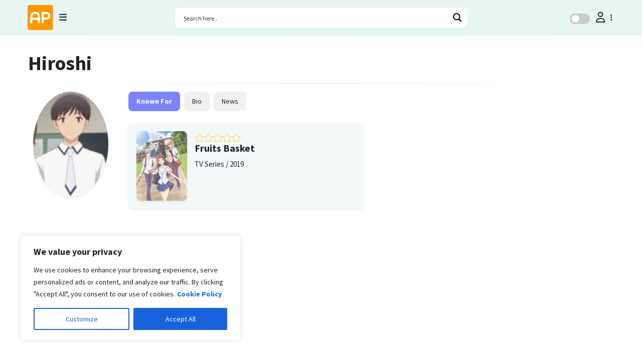

--- FILE ---
content_type: application/x-javascript
request_url: https://animeperson.com/wp-content/themes/zettaiwp/assets/js/masonry/masonry.js?ver=6.5.7
body_size: -170
content:
// Init Masonryvar $grid = jQuery('.facetwp-template').masonry({    percentPosition: true,    columnWidth: '.grid-sizer',    itemSelector: '.grid-item'});// Reload and update on FacetWP loadjQuery(document).on('facetwp-loaded', function() {   $grid.masonry('reloadItems')     // Update Masonry layout after each image loads    $grid.imagesLoaded().progress( function() {      $grid.masonry('layout');    });    });

--- FILE ---
content_type: image/svg+xml
request_url: https://animeperson.com/wp-content/uploads/2024/05/2r.svg
body_size: 622
content:
<?xml version="1.0" encoding="utf-8"?>
<!-- Generator: Adobe Illustrator 16.0.0, SVG Export Plug-In . SVG Version: 6.00 Build 0)  -->
<!DOCTYPE svg PUBLIC "-//W3C//DTD SVG 1.1//EN" "http://www.w3.org/Graphics/SVG/1.1/DTD/svg11.dtd">
<svg version="1.1" id="Layer_1" xmlns="http://www.w3.org/2000/svg" xmlns:xlink="http://www.w3.org/1999/xlink" x="0px" y="0px"
	 width="221px" height="216px" viewBox="0 0 221 216" enable-background="new 0 0 221 216" xml:space="preserve">
<g>
	<g>
		<path id="SVGID_1_" fill="#FF9700" d="M203.152,216H17.896C8,216,0,208.013,0,198.138V17.87C0,7.988,8,0,17.896,0h185.257
			c9.893,0,17.896,7.988,17.896,17.87v180.269C221.046,208.013,213.045,216,203.152,216z"/>
	</g>
</g>
<g>
	<g>
		<path id="SVGID_5_" fill="#FFFFFF" d="M174.484,82.067c-2.449-2.892-6.809-4.339-13.077-4.339H140.68v30.452h20.728
			c6.269,0,10.628-1.446,13.077-4.341c2.45-2.89,3.677-6.545,3.677-10.958C178.16,88.565,176.935,84.961,174.484,82.067z
			 M195.137,105.899c-1.424,3.973-3.603,7.432-6.542,10.374c-2.941,2.942-6.688,5.22-11.244,6.839
			c-4.555,1.619-9.972,2.428-16.242,2.428H140.68v30.897h-18.815V60.221h39.245c6.271,0,11.687,0.808,16.243,2.427
			c4.557,1.617,8.302,3.898,11.242,6.841c2.939,2.942,5.12,6.4,6.543,10.372c1.42,3.973,2.131,8.313,2.131,13.021
			C197.266,97.589,196.557,101.929,195.137,105.899z M88.504,100.089c0-7.746-1.936-13.731-5.807-17.948
			c-3.871-4.215-9.773-6.328-17.709-6.328c-7.937,0-13.818,2.113-17.639,6.328c-3.822,4.218-5.732,10.202-5.732,17.948v10.444
			h46.888L88.504,100.089L88.504,100.089z M88.504,156.438v-28.836H41.617v28.836H23.246v-56.349c0-6.473,0.903-12.285,2.718-17.434
			c1.812-5.15,4.483-9.511,8.01-13.095c3.529-3.58,7.912-6.349,13.156-8.313c5.24-1.96,11.243-2.942,18.005-2.942
			c6.761,0,12.762,0.982,18.004,2.942c5.241,1.964,9.649,4.733,13.229,8.313c3.575,3.583,6.293,7.945,8.157,13.095
			c1.861,5.148,2.793,10.961,2.793,17.434v56.349H88.504z"/>
	</g>
</g>
</svg>


--- FILE ---
content_type: application/x-javascript
request_url: https://animeperson.com/wp-content/themes/zettaiwp/assets/js/custom.js?ver=6.5.7
body_size: 105
content:
(function($, window, document, undefined) {
    'use strict';
			
    // Back to top button

    if ($('#back-to-top , #back-to-home').length) {
        var scrollTrigger = 100, // px
            backToTop = function() {
                var scrollTop = $(window).scrollTop();
                if (scrollTop > scrollTrigger) {
                    $('#back-to-top , #back-to-home').addClass('show');
                } else {
                    $('#back-to-top , #back-to-home').removeClass('show');
                }
            };
        backToTop();
        $(window).on('scroll', function() {
            backToTop();
        });
        $('#back-to-top').on('click', function(e) {
            e.preventDefault();
            $('html,body').animate({
                scrollTop: 0
            }, 700);
        });
    }

	// Toggle open and close sidenav
	
	$('.toggle-open-close-right').click(function() {
		$("#zettaiwp-sidenav").toggleClass("sidenav-w-right");
    });

    // Add custom classes to predefined targets	
    
    $('.wpcf7-form-control').addClass('border-class');
	$('.wpcf7 input[type="submit"], .wpcf7 input[type="button"], .wpuf-submit-button').addClass('btn btn-custom btn-sm btn-block');
	$('.updated').addClass('alert alert-success');		  
			
	// Navbar collapse
	
	$('.navbar-collapse a').click(function(){
	  $(".navbar-collapse").collapse('hide');
	});

})(jQuery, window, document);



